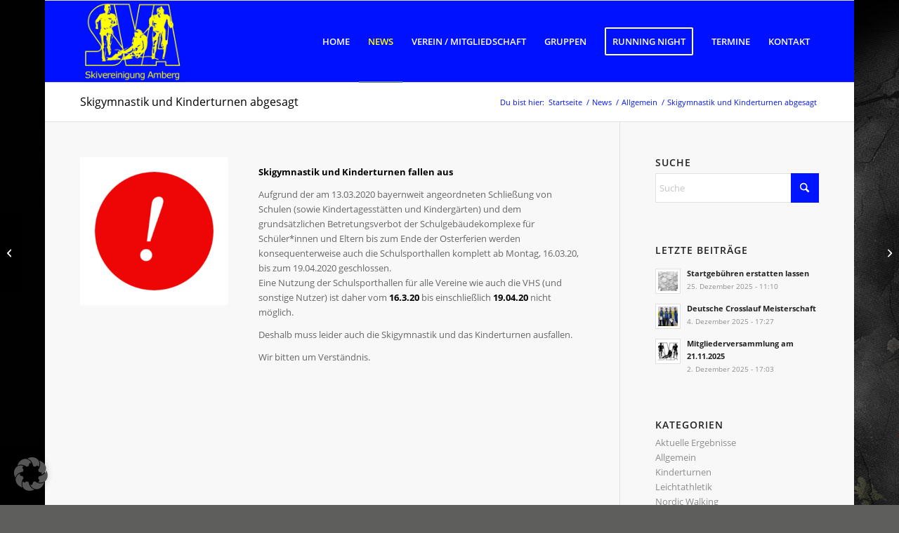

--- FILE ---
content_type: text/html; charset=UTF-8
request_url: https://www.sv-amberg.de/skigymnastik-und-kinderturnen-abgesagt/
body_size: 15197
content:
<!DOCTYPE html>
<html lang="de" class="html_boxed responsive av-preloader-disabled  html_header_top html_logo_left html_main_nav_header html_menu_right html_large html_header_sticky html_header_shrinking_disabled html_mobile_menu_phone html_header_searchicon_disabled html_content_align_center html_header_unstick_top_disabled html_header_stretch_disabled html_av-overlay-side html_av-overlay-side-classic html_av-submenu-noclone html_entry_id_2896 av-cookies-no-cookie-consent av-no-preview av-default-lightbox html_text_menu_active av-mobile-menu-switch-default">
<head>
<meta charset="UTF-8" />


<!-- mobile setting -->
<meta name="viewport" content="width=device-width, initial-scale=1">

<!-- Scripts/CSS and wp_head hook -->
<meta name='robots' content='index, follow, max-image-preview:large, max-snippet:-1, max-video-preview:-1' />
	<style>img:is([sizes="auto" i], [sizes^="auto," i]) { contain-intrinsic-size: 3000px 1500px }</style>
	
	<!-- This site is optimized with the Yoast SEO plugin v26.7 - https://yoast.com/wordpress/plugins/seo/ -->
	<title>Skigymnastik und Kinderturnen abgesagt - Skivereinigung Amberg e.V.</title>
	<meta name="description" content="Aufgrund der am 13.03.2020 bayernweit angeordneten Schließung von Schulen und dem grundsätzlichen Betretungsverbot der Schulgebäudekomplexe für Schüler*innen und Eltern bis zum Ende der Osterferien werden konsequenterweise auch die Schulsporthallen komplett ab Montag, 16.03.20, bis zum 19.04.2020 geschlossen." />
	<link rel="canonical" href="https://www.sv-amberg.de/skigymnastik-und-kinderturnen-abgesagt/" />
	<meta property="og:locale" content="de_DE" />
	<meta property="og:type" content="article" />
	<meta property="og:title" content="Skigymnastik und Kinderturnen abgesagt - Skivereinigung Amberg e.V." />
	<meta property="og:description" content="Aufgrund der am 13.03.2020 bayernweit angeordneten Schließung von Schulen und dem grundsätzlichen Betretungsverbot der Schulgebäudekomplexe für Schüler*innen und Eltern bis zum Ende der Osterferien werden konsequenterweise auch die Schulsporthallen komplett ab Montag, 16.03.20, bis zum 19.04.2020 geschlossen." />
	<meta property="og:url" content="https://www.sv-amberg.de/skigymnastik-und-kinderturnen-abgesagt/" />
	<meta property="og:site_name" content="Skivereinigung Amberg e.V." />
	<meta property="article:publisher" content="https://www.facebook.com/Skivereinigung-Amberg-122938214423974/" />
	<meta property="article:published_time" content="2020-03-13T18:26:32+00:00" />
	<meta property="article:modified_time" content="2020-07-26T07:21:21+00:00" />
	<meta property="og:image" content="https://www.sv-amberg.de/wp-content/uploads/Achtung.jpg" />
	<meta property="og:image:width" content="500" />
	<meta property="og:image:height" content="500" />
	<meta property="og:image:type" content="image/jpeg" />
	<meta name="author" content="Dieter Schneider" />
	<meta name="twitter:card" content="summary_large_image" />
	<meta name="twitter:label1" content="Verfasst von" />
	<meta name="twitter:data1" content="Dieter Schneider" />
	<meta name="twitter:label2" content="Geschätzte Lesezeit" />
	<meta name="twitter:data2" content="2 Minuten" />
	<script type="application/ld+json" class="yoast-schema-graph">{"@context":"https://schema.org","@graph":[{"@type":"Article","@id":"https://www.sv-amberg.de/skigymnastik-und-kinderturnen-abgesagt/#article","isPartOf":{"@id":"https://www.sv-amberg.de/skigymnastik-und-kinderturnen-abgesagt/"},"author":{"name":"Dieter Schneider","@id":"https://www.sv-amberg.de/#/schema/person/22314a8ea9b173abc1ba7d745d447da8"},"headline":"Skigymnastik und Kinderturnen abgesagt","datePublished":"2020-03-13T18:26:32+00:00","dateModified":"2020-07-26T07:21:21+00:00","mainEntityOfPage":{"@id":"https://www.sv-amberg.de/skigymnastik-und-kinderturnen-abgesagt/"},"wordCount":340,"publisher":{"@id":"https://www.sv-amberg.de/#organization"},"image":{"@id":"https://www.sv-amberg.de/skigymnastik-und-kinderturnen-abgesagt/#primaryimage"},"thumbnailUrl":"https://www.sv-amberg.de/wp-content/uploads/Achtung.jpg","keywords":["Kinderturnen","Skigymnastik"],"inLanguage":"de"},{"@type":"WebPage","@id":"https://www.sv-amberg.de/skigymnastik-und-kinderturnen-abgesagt/","url":"https://www.sv-amberg.de/skigymnastik-und-kinderturnen-abgesagt/","name":"Skigymnastik und Kinderturnen abgesagt - Skivereinigung Amberg e.V.","isPartOf":{"@id":"https://www.sv-amberg.de/#website"},"primaryImageOfPage":{"@id":"https://www.sv-amberg.de/skigymnastik-und-kinderturnen-abgesagt/#primaryimage"},"image":{"@id":"https://www.sv-amberg.de/skigymnastik-und-kinderturnen-abgesagt/#primaryimage"},"thumbnailUrl":"https://www.sv-amberg.de/wp-content/uploads/Achtung.jpg","datePublished":"2020-03-13T18:26:32+00:00","dateModified":"2020-07-26T07:21:21+00:00","description":"Aufgrund der am 13.03.2020 bayernweit angeordneten Schließung von Schulen und dem grundsätzlichen Betretungsverbot der Schulgebäudekomplexe für Schüler*innen und Eltern bis zum Ende der Osterferien werden konsequenterweise auch die Schulsporthallen komplett ab Montag, 16.03.20, bis zum 19.04.2020 geschlossen.","breadcrumb":{"@id":"https://www.sv-amberg.de/skigymnastik-und-kinderturnen-abgesagt/#breadcrumb"},"inLanguage":"de","potentialAction":[{"@type":"ReadAction","target":["https://www.sv-amberg.de/skigymnastik-und-kinderturnen-abgesagt/"]}]},{"@type":"ImageObject","inLanguage":"de","@id":"https://www.sv-amberg.de/skigymnastik-und-kinderturnen-abgesagt/#primaryimage","url":"https://www.sv-amberg.de/wp-content/uploads/Achtung.jpg","contentUrl":"https://www.sv-amberg.de/wp-content/uploads/Achtung.jpg","width":500,"height":500,"caption":"Achtung"},{"@type":"BreadcrumbList","@id":"https://www.sv-amberg.de/skigymnastik-und-kinderturnen-abgesagt/#breadcrumb","itemListElement":[{"@type":"ListItem","position":1,"name":"Startseite","item":"https://www.sv-amberg.de/home/"},{"@type":"ListItem","position":2,"name":"Skigymnastik und Kinderturnen abgesagt"}]},{"@type":"WebSite","@id":"https://www.sv-amberg.de/#website","url":"https://www.sv-amberg.de/","name":"Skivereinigung Amberg e.V.","description":"","publisher":{"@id":"https://www.sv-amberg.de/#organization"},"potentialAction":[{"@type":"SearchAction","target":{"@type":"EntryPoint","urlTemplate":"https://www.sv-amberg.de/?s={search_term_string}"},"query-input":{"@type":"PropertyValueSpecification","valueRequired":true,"valueName":"search_term_string"}}],"inLanguage":"de"},{"@type":"Organization","@id":"https://www.sv-amberg.de/#organization","name":"Skivereinigung Amberg e.V.","url":"https://www.sv-amberg.de/","logo":{"@type":"ImageObject","inLanguage":"de","@id":"https://www.sv-amberg.de/#/schema/logo/image/","url":"https://www.sv-amberg.de/wp-content/uploads/logo-bunt.jpg","contentUrl":"https://www.sv-amberg.de/wp-content/uploads/logo-bunt.jpg","width":672,"height":520,"caption":"Skivereinigung Amberg e.V."},"image":{"@id":"https://www.sv-amberg.de/#/schema/logo/image/"},"sameAs":["https://www.facebook.com/Skivereinigung-Amberg-122938214423974/"]},{"@type":"Person","@id":"https://www.sv-amberg.de/#/schema/person/22314a8ea9b173abc1ba7d745d447da8","name":"Dieter Schneider","url":"https://www.sv-amberg.de/author/dschneider/"}]}</script>
	<!-- / Yoast SEO plugin. -->


<link rel="alternate" type="application/rss+xml" title="Skivereinigung Amberg e.V. &raquo; Feed" href="https://www.sv-amberg.de/feed/" />
<link rel="alternate" type="application/rss+xml" title="Skivereinigung Amberg e.V. &raquo; Kommentar-Feed" href="https://www.sv-amberg.de/comments/feed/" />
<link rel="alternate" type="text/calendar" title="Skivereinigung Amberg e.V. &raquo; iCal Feed" href="https://www.sv-amberg.de/events/?ical=1" />
<link rel="alternate" type="application/rss+xml" title="Skivereinigung Amberg e.V. &raquo; Skigymnastik und Kinderturnen abgesagt-Kommentar-Feed" href="https://www.sv-amberg.de/skigymnastik-und-kinderturnen-abgesagt/feed/" />
<link rel='stylesheet' id='wp-block-library-css' href='https://www.sv-amberg.de/wp-includes/css/dist/block-library/style.min.css?ver=6.8.3' type='text/css' media='all' />
<style id='global-styles-inline-css' type='text/css'>
:root{--wp--preset--aspect-ratio--square: 1;--wp--preset--aspect-ratio--4-3: 4/3;--wp--preset--aspect-ratio--3-4: 3/4;--wp--preset--aspect-ratio--3-2: 3/2;--wp--preset--aspect-ratio--2-3: 2/3;--wp--preset--aspect-ratio--16-9: 16/9;--wp--preset--aspect-ratio--9-16: 9/16;--wp--preset--color--black: #000000;--wp--preset--color--cyan-bluish-gray: #abb8c3;--wp--preset--color--white: #ffffff;--wp--preset--color--pale-pink: #f78da7;--wp--preset--color--vivid-red: #cf2e2e;--wp--preset--color--luminous-vivid-orange: #ff6900;--wp--preset--color--luminous-vivid-amber: #fcb900;--wp--preset--color--light-green-cyan: #7bdcb5;--wp--preset--color--vivid-green-cyan: #00d084;--wp--preset--color--pale-cyan-blue: #8ed1fc;--wp--preset--color--vivid-cyan-blue: #0693e3;--wp--preset--color--vivid-purple: #9b51e0;--wp--preset--color--metallic-red: #b02b2c;--wp--preset--color--maximum-yellow-red: #edae44;--wp--preset--color--yellow-sun: #eeee22;--wp--preset--color--palm-leaf: #83a846;--wp--preset--color--aero: #7bb0e7;--wp--preset--color--old-lavender: #745f7e;--wp--preset--color--steel-teal: #5f8789;--wp--preset--color--raspberry-pink: #d65799;--wp--preset--color--medium-turquoise: #4ecac2;--wp--preset--gradient--vivid-cyan-blue-to-vivid-purple: linear-gradient(135deg,rgba(6,147,227,1) 0%,rgb(155,81,224) 100%);--wp--preset--gradient--light-green-cyan-to-vivid-green-cyan: linear-gradient(135deg,rgb(122,220,180) 0%,rgb(0,208,130) 100%);--wp--preset--gradient--luminous-vivid-amber-to-luminous-vivid-orange: linear-gradient(135deg,rgba(252,185,0,1) 0%,rgba(255,105,0,1) 100%);--wp--preset--gradient--luminous-vivid-orange-to-vivid-red: linear-gradient(135deg,rgba(255,105,0,1) 0%,rgb(207,46,46) 100%);--wp--preset--gradient--very-light-gray-to-cyan-bluish-gray: linear-gradient(135deg,rgb(238,238,238) 0%,rgb(169,184,195) 100%);--wp--preset--gradient--cool-to-warm-spectrum: linear-gradient(135deg,rgb(74,234,220) 0%,rgb(151,120,209) 20%,rgb(207,42,186) 40%,rgb(238,44,130) 60%,rgb(251,105,98) 80%,rgb(254,248,76) 100%);--wp--preset--gradient--blush-light-purple: linear-gradient(135deg,rgb(255,206,236) 0%,rgb(152,150,240) 100%);--wp--preset--gradient--blush-bordeaux: linear-gradient(135deg,rgb(254,205,165) 0%,rgb(254,45,45) 50%,rgb(107,0,62) 100%);--wp--preset--gradient--luminous-dusk: linear-gradient(135deg,rgb(255,203,112) 0%,rgb(199,81,192) 50%,rgb(65,88,208) 100%);--wp--preset--gradient--pale-ocean: linear-gradient(135deg,rgb(255,245,203) 0%,rgb(182,227,212) 50%,rgb(51,167,181) 100%);--wp--preset--gradient--electric-grass: linear-gradient(135deg,rgb(202,248,128) 0%,rgb(113,206,126) 100%);--wp--preset--gradient--midnight: linear-gradient(135deg,rgb(2,3,129) 0%,rgb(40,116,252) 100%);--wp--preset--font-size--small: 1rem;--wp--preset--font-size--medium: 1.125rem;--wp--preset--font-size--large: 1.75rem;--wp--preset--font-size--x-large: clamp(1.75rem, 3vw, 2.25rem);--wp--preset--spacing--20: 0.44rem;--wp--preset--spacing--30: 0.67rem;--wp--preset--spacing--40: 1rem;--wp--preset--spacing--50: 1.5rem;--wp--preset--spacing--60: 2.25rem;--wp--preset--spacing--70: 3.38rem;--wp--preset--spacing--80: 5.06rem;--wp--preset--shadow--natural: 6px 6px 9px rgba(0, 0, 0, 0.2);--wp--preset--shadow--deep: 12px 12px 50px rgba(0, 0, 0, 0.4);--wp--preset--shadow--sharp: 6px 6px 0px rgba(0, 0, 0, 0.2);--wp--preset--shadow--outlined: 6px 6px 0px -3px rgba(255, 255, 255, 1), 6px 6px rgba(0, 0, 0, 1);--wp--preset--shadow--crisp: 6px 6px 0px rgba(0, 0, 0, 1);}:root { --wp--style--global--content-size: 800px;--wp--style--global--wide-size: 1130px; }:where(body) { margin: 0; }.wp-site-blocks > .alignleft { float: left; margin-right: 2em; }.wp-site-blocks > .alignright { float: right; margin-left: 2em; }.wp-site-blocks > .aligncenter { justify-content: center; margin-left: auto; margin-right: auto; }:where(.is-layout-flex){gap: 0.5em;}:where(.is-layout-grid){gap: 0.5em;}.is-layout-flow > .alignleft{float: left;margin-inline-start: 0;margin-inline-end: 2em;}.is-layout-flow > .alignright{float: right;margin-inline-start: 2em;margin-inline-end: 0;}.is-layout-flow > .aligncenter{margin-left: auto !important;margin-right: auto !important;}.is-layout-constrained > .alignleft{float: left;margin-inline-start: 0;margin-inline-end: 2em;}.is-layout-constrained > .alignright{float: right;margin-inline-start: 2em;margin-inline-end: 0;}.is-layout-constrained > .aligncenter{margin-left: auto !important;margin-right: auto !important;}.is-layout-constrained > :where(:not(.alignleft):not(.alignright):not(.alignfull)){max-width: var(--wp--style--global--content-size);margin-left: auto !important;margin-right: auto !important;}.is-layout-constrained > .alignwide{max-width: var(--wp--style--global--wide-size);}body .is-layout-flex{display: flex;}.is-layout-flex{flex-wrap: wrap;align-items: center;}.is-layout-flex > :is(*, div){margin: 0;}body .is-layout-grid{display: grid;}.is-layout-grid > :is(*, div){margin: 0;}body{padding-top: 0px;padding-right: 0px;padding-bottom: 0px;padding-left: 0px;}a:where(:not(.wp-element-button)){text-decoration: underline;}:root :where(.wp-element-button, .wp-block-button__link){background-color: #32373c;border-width: 0;color: #fff;font-family: inherit;font-size: inherit;line-height: inherit;padding: calc(0.667em + 2px) calc(1.333em + 2px);text-decoration: none;}.has-black-color{color: var(--wp--preset--color--black) !important;}.has-cyan-bluish-gray-color{color: var(--wp--preset--color--cyan-bluish-gray) !important;}.has-white-color{color: var(--wp--preset--color--white) !important;}.has-pale-pink-color{color: var(--wp--preset--color--pale-pink) !important;}.has-vivid-red-color{color: var(--wp--preset--color--vivid-red) !important;}.has-luminous-vivid-orange-color{color: var(--wp--preset--color--luminous-vivid-orange) !important;}.has-luminous-vivid-amber-color{color: var(--wp--preset--color--luminous-vivid-amber) !important;}.has-light-green-cyan-color{color: var(--wp--preset--color--light-green-cyan) !important;}.has-vivid-green-cyan-color{color: var(--wp--preset--color--vivid-green-cyan) !important;}.has-pale-cyan-blue-color{color: var(--wp--preset--color--pale-cyan-blue) !important;}.has-vivid-cyan-blue-color{color: var(--wp--preset--color--vivid-cyan-blue) !important;}.has-vivid-purple-color{color: var(--wp--preset--color--vivid-purple) !important;}.has-metallic-red-color{color: var(--wp--preset--color--metallic-red) !important;}.has-maximum-yellow-red-color{color: var(--wp--preset--color--maximum-yellow-red) !important;}.has-yellow-sun-color{color: var(--wp--preset--color--yellow-sun) !important;}.has-palm-leaf-color{color: var(--wp--preset--color--palm-leaf) !important;}.has-aero-color{color: var(--wp--preset--color--aero) !important;}.has-old-lavender-color{color: var(--wp--preset--color--old-lavender) !important;}.has-steel-teal-color{color: var(--wp--preset--color--steel-teal) !important;}.has-raspberry-pink-color{color: var(--wp--preset--color--raspberry-pink) !important;}.has-medium-turquoise-color{color: var(--wp--preset--color--medium-turquoise) !important;}.has-black-background-color{background-color: var(--wp--preset--color--black) !important;}.has-cyan-bluish-gray-background-color{background-color: var(--wp--preset--color--cyan-bluish-gray) !important;}.has-white-background-color{background-color: var(--wp--preset--color--white) !important;}.has-pale-pink-background-color{background-color: var(--wp--preset--color--pale-pink) !important;}.has-vivid-red-background-color{background-color: var(--wp--preset--color--vivid-red) !important;}.has-luminous-vivid-orange-background-color{background-color: var(--wp--preset--color--luminous-vivid-orange) !important;}.has-luminous-vivid-amber-background-color{background-color: var(--wp--preset--color--luminous-vivid-amber) !important;}.has-light-green-cyan-background-color{background-color: var(--wp--preset--color--light-green-cyan) !important;}.has-vivid-green-cyan-background-color{background-color: var(--wp--preset--color--vivid-green-cyan) !important;}.has-pale-cyan-blue-background-color{background-color: var(--wp--preset--color--pale-cyan-blue) !important;}.has-vivid-cyan-blue-background-color{background-color: var(--wp--preset--color--vivid-cyan-blue) !important;}.has-vivid-purple-background-color{background-color: var(--wp--preset--color--vivid-purple) !important;}.has-metallic-red-background-color{background-color: var(--wp--preset--color--metallic-red) !important;}.has-maximum-yellow-red-background-color{background-color: var(--wp--preset--color--maximum-yellow-red) !important;}.has-yellow-sun-background-color{background-color: var(--wp--preset--color--yellow-sun) !important;}.has-palm-leaf-background-color{background-color: var(--wp--preset--color--palm-leaf) !important;}.has-aero-background-color{background-color: var(--wp--preset--color--aero) !important;}.has-old-lavender-background-color{background-color: var(--wp--preset--color--old-lavender) !important;}.has-steel-teal-background-color{background-color: var(--wp--preset--color--steel-teal) !important;}.has-raspberry-pink-background-color{background-color: var(--wp--preset--color--raspberry-pink) !important;}.has-medium-turquoise-background-color{background-color: var(--wp--preset--color--medium-turquoise) !important;}.has-black-border-color{border-color: var(--wp--preset--color--black) !important;}.has-cyan-bluish-gray-border-color{border-color: var(--wp--preset--color--cyan-bluish-gray) !important;}.has-white-border-color{border-color: var(--wp--preset--color--white) !important;}.has-pale-pink-border-color{border-color: var(--wp--preset--color--pale-pink) !important;}.has-vivid-red-border-color{border-color: var(--wp--preset--color--vivid-red) !important;}.has-luminous-vivid-orange-border-color{border-color: var(--wp--preset--color--luminous-vivid-orange) !important;}.has-luminous-vivid-amber-border-color{border-color: var(--wp--preset--color--luminous-vivid-amber) !important;}.has-light-green-cyan-border-color{border-color: var(--wp--preset--color--light-green-cyan) !important;}.has-vivid-green-cyan-border-color{border-color: var(--wp--preset--color--vivid-green-cyan) !important;}.has-pale-cyan-blue-border-color{border-color: var(--wp--preset--color--pale-cyan-blue) !important;}.has-vivid-cyan-blue-border-color{border-color: var(--wp--preset--color--vivid-cyan-blue) !important;}.has-vivid-purple-border-color{border-color: var(--wp--preset--color--vivid-purple) !important;}.has-metallic-red-border-color{border-color: var(--wp--preset--color--metallic-red) !important;}.has-maximum-yellow-red-border-color{border-color: var(--wp--preset--color--maximum-yellow-red) !important;}.has-yellow-sun-border-color{border-color: var(--wp--preset--color--yellow-sun) !important;}.has-palm-leaf-border-color{border-color: var(--wp--preset--color--palm-leaf) !important;}.has-aero-border-color{border-color: var(--wp--preset--color--aero) !important;}.has-old-lavender-border-color{border-color: var(--wp--preset--color--old-lavender) !important;}.has-steel-teal-border-color{border-color: var(--wp--preset--color--steel-teal) !important;}.has-raspberry-pink-border-color{border-color: var(--wp--preset--color--raspberry-pink) !important;}.has-medium-turquoise-border-color{border-color: var(--wp--preset--color--medium-turquoise) !important;}.has-vivid-cyan-blue-to-vivid-purple-gradient-background{background: var(--wp--preset--gradient--vivid-cyan-blue-to-vivid-purple) !important;}.has-light-green-cyan-to-vivid-green-cyan-gradient-background{background: var(--wp--preset--gradient--light-green-cyan-to-vivid-green-cyan) !important;}.has-luminous-vivid-amber-to-luminous-vivid-orange-gradient-background{background: var(--wp--preset--gradient--luminous-vivid-amber-to-luminous-vivid-orange) !important;}.has-luminous-vivid-orange-to-vivid-red-gradient-background{background: var(--wp--preset--gradient--luminous-vivid-orange-to-vivid-red) !important;}.has-very-light-gray-to-cyan-bluish-gray-gradient-background{background: var(--wp--preset--gradient--very-light-gray-to-cyan-bluish-gray) !important;}.has-cool-to-warm-spectrum-gradient-background{background: var(--wp--preset--gradient--cool-to-warm-spectrum) !important;}.has-blush-light-purple-gradient-background{background: var(--wp--preset--gradient--blush-light-purple) !important;}.has-blush-bordeaux-gradient-background{background: var(--wp--preset--gradient--blush-bordeaux) !important;}.has-luminous-dusk-gradient-background{background: var(--wp--preset--gradient--luminous-dusk) !important;}.has-pale-ocean-gradient-background{background: var(--wp--preset--gradient--pale-ocean) !important;}.has-electric-grass-gradient-background{background: var(--wp--preset--gradient--electric-grass) !important;}.has-midnight-gradient-background{background: var(--wp--preset--gradient--midnight) !important;}.has-small-font-size{font-size: var(--wp--preset--font-size--small) !important;}.has-medium-font-size{font-size: var(--wp--preset--font-size--medium) !important;}.has-large-font-size{font-size: var(--wp--preset--font-size--large) !important;}.has-x-large-font-size{font-size: var(--wp--preset--font-size--x-large) !important;}
:where(.wp-block-post-template.is-layout-flex){gap: 1.25em;}:where(.wp-block-post-template.is-layout-grid){gap: 1.25em;}
:where(.wp-block-columns.is-layout-flex){gap: 2em;}:where(.wp-block-columns.is-layout-grid){gap: 2em;}
:root :where(.wp-block-pullquote){font-size: 1.5em;line-height: 1.6;}
</style>
<link rel='stylesheet' id='contact-form-7-css' href='https://www.sv-amberg.de/wp-content/plugins/contact-form-7/includes/css/styles.css?ver=6.1.4' type='text/css' media='all' />
<link rel='stylesheet' id='rtec_styles-css' href='https://www.sv-amberg.de/wp-content/plugins/registrations-for-the-events-calendar/css/rtec-styles.css?ver=2.13.8' type='text/css' media='all' />
<link rel='stylesheet' id='tablepress-default-css' href='https://www.sv-amberg.de/wp-content/plugins/tablepress/css/build/default.css?ver=3.2.6' type='text/css' media='all' />
<link rel='stylesheet' id='borlabs-cookie-custom-css' href='https://www.sv-amberg.de/wp-content/cache/borlabs-cookie/1/borlabs-cookie-1-de.css?ver=3.3.23-45' type='text/css' media='all' />
<link rel='stylesheet' id='avia-merged-styles-css' href='https://www.sv-amberg.de/wp-content/uploads/dynamic_avia/avia-merged-styles-f2492f9f9283be3baea7d02ace3d4cdd---69686f7565ff7.css' type='text/css' media='all' />
<link rel='stylesheet' id='avia-single-post-2896-css' href='https://www.sv-amberg.de/wp-content/uploads/dynamic_avia/avia_posts_css/post-2896.css?ver=ver-1768462836' type='text/css' media='all' />
<script type="text/javascript" src="https://www.sv-amberg.de/wp-includes/js/jquery/jquery.min.js?ver=3.7.1" id="jquery-core-js"></script>
<script type="text/javascript" src="https://www.sv-amberg.de/wp-includes/js/jquery/jquery-migrate.min.js?ver=3.4.1" id="jquery-migrate-js"></script>
<script data-no-optimize="1" data-no-minify="1" data-cfasync="false" type="text/javascript" src="https://www.sv-amberg.de/wp-content/cache/borlabs-cookie/1/borlabs-cookie-config-de.json.js?ver=3.3.23-61" id="borlabs-cookie-config-js"></script>
<script type="text/javascript" src="https://www.sv-amberg.de/wp-content/uploads/dynamic_avia/avia-head-scripts-df7886ac2fb9574a410d05285be45af0---69686f75752cc.js" id="avia-head-scripts-js"></script>
<link rel="https://api.w.org/" href="https://www.sv-amberg.de/wp-json/" /><link rel="alternate" title="JSON" type="application/json" href="https://www.sv-amberg.de/wp-json/wp/v2/posts/2896" /><link rel="EditURI" type="application/rsd+xml" title="RSD" href="https://www.sv-amberg.de/xmlrpc.php?rsd" />
<meta name="generator" content="WordPress 6.8.3" />
<link rel='shortlink' href='https://www.sv-amberg.de/?p=2896' />
<link rel="alternate" title="oEmbed (JSON)" type="application/json+oembed" href="https://www.sv-amberg.de/wp-json/oembed/1.0/embed?url=https%3A%2F%2Fwww.sv-amberg.de%2Fskigymnastik-und-kinderturnen-abgesagt%2F" />
<link rel="alternate" title="oEmbed (XML)" type="text/xml+oembed" href="https://www.sv-amberg.de/wp-json/oembed/1.0/embed?url=https%3A%2F%2Fwww.sv-amberg.de%2Fskigymnastik-und-kinderturnen-abgesagt%2F&#038;format=xml" />
<meta name="tec-api-version" content="v1"><meta name="tec-api-origin" content="https://www.sv-amberg.de"><link rel="alternate" href="https://www.sv-amberg.de/wp-json/tribe/events/v1/" />

<!--[if lt IE 9]><script src="https://www.sv-amberg.de/wp-content/themes/enfold/js/html5shiv.js"></script><![endif]--><link rel="profile" href="https://gmpg.org/xfn/11" />
<link rel="alternate" type="application/rss+xml" title="Skivereinigung Amberg e.V. RSS2 Feed" href="https://www.sv-amberg.de/feed/" />
<link rel="pingback" href="https://www.sv-amberg.de/xmlrpc.php" />

<!-- To speed up the rendering and to display the site as fast as possible to the user we include some styles and scripts for above the fold content inline -->
<script type="text/javascript">'use strict';var avia_is_mobile=!1;if(/Android|webOS|iPhone|iPad|iPod|BlackBerry|IEMobile|Opera Mini/i.test(navigator.userAgent)&&'ontouchstart' in document.documentElement){avia_is_mobile=!0;document.documentElement.className+=' avia_mobile '}
else{document.documentElement.className+=' avia_desktop '};document.documentElement.className+=' js_active ';(function(){var e=['-webkit-','-moz-','-ms-',''],n='',o=!1,a=!1;for(var t in e){if(e[t]+'transform' in document.documentElement.style){o=!0;n=e[t]+'transform'};if(e[t]+'perspective' in document.documentElement.style){a=!0}};if(o){document.documentElement.className+=' avia_transform '};if(a){document.documentElement.className+=' avia_transform3d '};if(typeof document.getElementsByClassName=='function'&&typeof document.documentElement.getBoundingClientRect=='function'&&avia_is_mobile==!1){if(n&&window.innerHeight>0){setTimeout(function(){var e=0,o={},a=0,t=document.getElementsByClassName('av-parallax'),i=window.pageYOffset||document.documentElement.scrollTop;for(e=0;e<t.length;e++){t[e].style.top='0px';o=t[e].getBoundingClientRect();a=Math.ceil((window.innerHeight+i-o.top)*0.3);t[e].style[n]='translate(0px, '+a+'px)';t[e].style.top='auto';t[e].className+=' enabled-parallax '}},50)}}})();</script><style type="text/css">
		@font-face {font-family: 'entypo-fontello-enfold'; font-weight: normal; font-style: normal; font-display: auto;
		src: url('https://www.sv-amberg.de/wp-content/themes/enfold/config-templatebuilder/avia-template-builder/assets/fonts/entypo-fontello-enfold/entypo-fontello-enfold.woff2') format('woff2'),
		url('https://www.sv-amberg.de/wp-content/themes/enfold/config-templatebuilder/avia-template-builder/assets/fonts/entypo-fontello-enfold/entypo-fontello-enfold.woff') format('woff'),
		url('https://www.sv-amberg.de/wp-content/themes/enfold/config-templatebuilder/avia-template-builder/assets/fonts/entypo-fontello-enfold/entypo-fontello-enfold.ttf') format('truetype'),
		url('https://www.sv-amberg.de/wp-content/themes/enfold/config-templatebuilder/avia-template-builder/assets/fonts/entypo-fontello-enfold/entypo-fontello-enfold.svg#entypo-fontello-enfold') format('svg'),
		url('https://www.sv-amberg.de/wp-content/themes/enfold/config-templatebuilder/avia-template-builder/assets/fonts/entypo-fontello-enfold/entypo-fontello-enfold.eot'),
		url('https://www.sv-amberg.de/wp-content/themes/enfold/config-templatebuilder/avia-template-builder/assets/fonts/entypo-fontello-enfold/entypo-fontello-enfold.eot?#iefix') format('embedded-opentype');
		}

		#top .avia-font-entypo-fontello-enfold, body .avia-font-entypo-fontello-enfold, html body [data-av_iconfont='entypo-fontello-enfold']:before{ font-family: 'entypo-fontello-enfold'; }
		
		@font-face {font-family: 'entypo-fontello'; font-weight: normal; font-style: normal; font-display: auto;
		src: url('https://www.sv-amberg.de/wp-content/themes/enfold/config-templatebuilder/avia-template-builder/assets/fonts/entypo-fontello/entypo-fontello.woff2') format('woff2'),
		url('https://www.sv-amberg.de/wp-content/themes/enfold/config-templatebuilder/avia-template-builder/assets/fonts/entypo-fontello/entypo-fontello.woff') format('woff'),
		url('https://www.sv-amberg.de/wp-content/themes/enfold/config-templatebuilder/avia-template-builder/assets/fonts/entypo-fontello/entypo-fontello.ttf') format('truetype'),
		url('https://www.sv-amberg.de/wp-content/themes/enfold/config-templatebuilder/avia-template-builder/assets/fonts/entypo-fontello/entypo-fontello.svg#entypo-fontello') format('svg'),
		url('https://www.sv-amberg.de/wp-content/themes/enfold/config-templatebuilder/avia-template-builder/assets/fonts/entypo-fontello/entypo-fontello.eot'),
		url('https://www.sv-amberg.de/wp-content/themes/enfold/config-templatebuilder/avia-template-builder/assets/fonts/entypo-fontello/entypo-fontello.eot?#iefix') format('embedded-opentype');
		}

		#top .avia-font-entypo-fontello, body .avia-font-entypo-fontello, html body [data-av_iconfont='entypo-fontello']:before{ font-family: 'entypo-fontello'; }
		</style>

<!--
Debugging Info for Theme support: 

Theme: Enfold
Version: 7.1.3
Installed: enfold
AviaFramework Version: 5.6
AviaBuilder Version: 6.0
aviaElementManager Version: 1.0.1
- - - - - - - - - - -
ChildTheme: Enfold Child
ChildTheme Version: 1.0
ChildTheme Installed: enfold

- - - - - - - - - - -
ML:256-PU:130-PLA:10
WP:6.8.3
Compress: CSS:all theme files - JS:all theme files
Updates: enabled - token has changed and not verified
PLAu:9
-->
</head>

<body id="top" class="wp-singular post-template-default single single-post postid-2896 single-format-standard wp-theme-enfold wp-child-theme-enfold-child boxed rtl_columns av-curtain-numeric open-sans-custom open-sans tribe-no-js post-type-post category-allgemein post_tag-kinderturnen post_tag-skigymnastik avia-responsive-images-support" itemscope="itemscope" itemtype="https://schema.org/WebPage" >

	
	<div id='wrap_all'>

	
<header id='header' class='all_colors header_color dark_bg_color  av_header_top av_logo_left av_main_nav_header av_menu_right av_large av_header_sticky av_header_shrinking_disabled av_header_stretch_disabled av_mobile_menu_phone av_header_searchicon_disabled av_header_unstick_top_disabled av_bottom_nav_disabled  av_header_border_disabled'  data-av_shrink_factor='50' role="banner" itemscope="itemscope" itemtype="https://schema.org/WPHeader" >

		<div  id='header_main' class='container_wrap container_wrap_logo'>

        <div class='container av-logo-container'><div class='inner-container'><span class='logo avia-standard-logo'><a href='https://www.sv-amberg.de/' class='' aria-label='Logo SVA' title='Logo SVA'><img src="https://www.sv-amberg.de/wp-content/uploads/logo-bunt.jpg" srcset="https://www.sv-amberg.de/wp-content/uploads/logo-bunt.jpg 672w, https://www.sv-amberg.de/wp-content/uploads/logo-bunt-300x232.jpg 300w, https://www.sv-amberg.de/wp-content/uploads/logo-bunt-450x348.jpg 450w" sizes="(max-width: 672px) 100vw, 672px" height="100" width="300" alt='Skivereinigung Amberg e.V.' title='Logo SVA' /></a></span><nav class='main_menu' data-selectname='Wähle eine Seite'  role="navigation" itemscope="itemscope" itemtype="https://schema.org/SiteNavigationElement" ><div class="avia-menu av-main-nav-wrap"><ul role="menu" class="menu av-main-nav" id="avia-menu"><li role="menuitem" id="menu-item-17" class="menu-item menu-item-type-post_type menu-item-object-page menu-item-home menu-item-top-level menu-item-top-level-1"><a href="https://www.sv-amberg.de/" itemprop="url" tabindex="0"><span class="avia-bullet"></span><span class="avia-menu-text">HOME</span><span class="avia-menu-fx"><span class="avia-arrow-wrap"><span class="avia-arrow"></span></span></span></a></li>
<li role="menuitem" id="menu-item-880" class="menu-item menu-item-type-post_type menu-item-object-page menu-item-top-level menu-item-top-level-2 current-menu-item"><a href="https://www.sv-amberg.de/news/" itemprop="url" tabindex="0"><span class="avia-bullet"></span><span class="avia-menu-text">NEWS</span><span class="avia-menu-fx"><span class="avia-arrow-wrap"><span class="avia-arrow"></span></span></span></a></li>
<li role="menuitem" id="menu-item-107" class="menu-item menu-item-type-post_type menu-item-object-page menu-item-has-children menu-item-top-level menu-item-top-level-3"><a href="https://www.sv-amberg.de/verein/" itemprop="url" tabindex="0"><span class="avia-bullet"></span><span class="avia-menu-text">VEREIN / MITGLIEDSCHAFT</span><span class="avia-menu-fx"><span class="avia-arrow-wrap"><span class="avia-arrow"></span></span></span></a>


<ul class="sub-menu">
	<li role="menuitem" id="menu-item-110" class="menu-item menu-item-type-post_type menu-item-object-page"><a href="https://www.sv-amberg.de/verein/vorstand-funktionaere/" itemprop="url" tabindex="0"><span class="avia-bullet"></span><span class="avia-menu-text">Vorstand / Funktionäre</span></a></li>
	<li role="menuitem" id="menu-item-114" class="menu-item menu-item-type-post_type menu-item-object-page"><a href="https://www.sv-amberg.de/verein/bildergalerien/" itemprop="url" tabindex="0"><span class="avia-bullet"></span><span class="avia-menu-text">Bildergalerien</span></a></li>
	<li role="menuitem" id="menu-item-1717" class="menu-item menu-item-type-post_type menu-item-object-page"><a href="https://www.sv-amberg.de/verein/chronik/" itemprop="url" tabindex="0"><span class="avia-bullet"></span><span class="avia-menu-text">Chronik</span></a></li>
</ul>
</li>
<li role="menuitem" id="menu-item-1493" class="menu-item menu-item-type-post_type menu-item-object-page menu-item-has-children menu-item-top-level menu-item-top-level-4"><a href="https://www.sv-amberg.de/gruppen/" itemprop="url" tabindex="0"><span class="avia-bullet"></span><span class="avia-menu-text">GRUPPEN</span><span class="avia-menu-fx"><span class="avia-arrow-wrap"><span class="avia-arrow"></span></span></span></a>


<ul class="sub-menu">
	<li role="menuitem" id="menu-item-1466" class="menu-item menu-item-type-post_type menu-item-object-portfolio menu-item-has-children"><a href="https://www.sv-amberg.de/portfolio-item/leichtathletik-laufen/" itemprop="url" tabindex="0"><span class="avia-bullet"></span><span class="avia-menu-text">Leichtathletik (Laufen)</span></a>
	<ul class="sub-menu">
		<li role="menuitem" id="menu-item-2033" class="menu-item menu-item-type-post_type menu-item-object-page"><a href="https://www.sv-amberg.de/gruppen/hall-of-fame/" itemprop="url" tabindex="0"><span class="avia-bullet"></span><span class="avia-menu-text">Hall of Fame</span></a></li>
		<li role="menuitem" id="menu-item-2068" class="menu-item menu-item-type-post_type menu-item-object-page"><a href="https://www.sv-amberg.de/gruppen/aktuelle-ergebnisse/" itemprop="url" tabindex="0"><span class="avia-bullet"></span><span class="avia-menu-text">Aktuelle Ergebnisse</span></a></li>
	</ul>
</li>
	<li role="menuitem" id="menu-item-1490" class="menu-item menu-item-type-post_type menu-item-object-portfolio menu-item-has-children"><a href="https://www.sv-amberg.de/portfolio-item/skigymnastik/" itemprop="url" tabindex="0"><span class="avia-bullet"></span><span class="avia-menu-text">Ski / Skigymnastik</span></a>
	<ul class="sub-menu">
		<li role="menuitem" id="menu-item-2734" class="menu-item menu-item-type-post_type menu-item-object-page"><a href="https://www.sv-amberg.de/gruppen/ergebnisse-vereinsmeisterschaften/" itemprop="url" tabindex="0"><span class="avia-bullet"></span><span class="avia-menu-text">Ergebnisse Vereinsmeisterschaften</span></a></li>
	</ul>
</li>
	<li role="menuitem" id="menu-item-1629" class="menu-item menu-item-type-post_type menu-item-object-portfolio"><a href="https://www.sv-amberg.de/portfolio-item/radsport/" itemprop="url" tabindex="0"><span class="avia-bullet"></span><span class="avia-menu-text">Radsport</span></a></li>
	<li role="menuitem" id="menu-item-1506" class="menu-item menu-item-type-post_type menu-item-object-portfolio"><a href="https://www.sv-amberg.de/portfolio-item/nordic-walking/" itemprop="url" tabindex="0"><span class="avia-bullet"></span><span class="avia-menu-text">Nordic Walking</span></a></li>
	<li role="menuitem" id="menu-item-1628" class="menu-item menu-item-type-post_type menu-item-object-portfolio"><a href="https://www.sv-amberg.de/portfolio-item/wandern/" itemprop="url" tabindex="0"><span class="avia-bullet"></span><span class="avia-menu-text">Wandern</span></a></li>
	<li role="menuitem" id="menu-item-1512" class="menu-item menu-item-type-post_type menu-item-object-portfolio"><a href="https://www.sv-amberg.de/portfolio-item/kinderturnen/" itemprop="url" tabindex="0"><span class="avia-bullet"></span><span class="avia-menu-text">Kinderturnen</span></a></li>
</ul>
</li>
<li role="menuitem" id="menu-item-875" class="menu-item menu-item-type-post_type menu-item-object-page menu-item-has-children av-menu-button av-menu-button-bordered menu-item-top-level menu-item-top-level-5"><a href="https://www.sv-amberg.de/running-night/" itemprop="url" tabindex="0"><span class="avia-bullet"></span><span class="avia-menu-text">RUNNING NIGHT</span><span class="avia-menu-fx"><span class="avia-arrow-wrap"><span class="avia-arrow"></span></span></span></a>


<ul class="sub-menu">
	<li role="menuitem" id="menu-item-2293" class="menu-item menu-item-type-post_type menu-item-object-page"><a href="https://www.sv-amberg.de/running-night/ergebnislisten/" itemprop="url" tabindex="0"><span class="avia-bullet"></span><span class="avia-menu-text">Ergebnislisten</span></a></li>
	<li role="menuitem" id="menu-item-991" class="menu-item menu-item-type-post_type menu-item-object-page"><a href="https://www.sv-amberg.de/running-night/impressionen/" itemprop="url" tabindex="0"><span class="avia-bullet"></span><span class="avia-menu-text">Impressionen</span></a></li>
</ul>
</li>
<li role="menuitem" id="menu-item-1557" class="menu-item menu-item-type-custom menu-item-object-custom menu-item-top-level menu-item-top-level-6"><a href="https://www.sv-amberg.de/events/" itemprop="url" tabindex="0"><span class="avia-bullet"></span><span class="avia-menu-text">TERMINE</span><span class="avia-menu-fx"><span class="avia-arrow-wrap"><span class="avia-arrow"></span></span></span></a></li>
<li role="menuitem" id="menu-item-1618" class="menu-item menu-item-type-post_type menu-item-object-page menu-item-top-level menu-item-top-level-7"><a href="https://www.sv-amberg.de/kontakt/" itemprop="url" tabindex="0"><span class="avia-bullet"></span><span class="avia-menu-text">KONTAKT</span><span class="avia-menu-fx"><span class="avia-arrow-wrap"><span class="avia-arrow"></span></span></span></a></li>
<li class="av-burger-menu-main menu-item-avia-special " role="menuitem">
	        			<a href="#" aria-label="Menü" aria-hidden="false">
							<span class="av-hamburger av-hamburger--spin av-js-hamburger">
								<span class="av-hamburger-box">
						          <span class="av-hamburger-inner"></span>
						          <strong>Menü</strong>
								</span>
							</span>
							<span class="avia_hidden_link_text">Menü</span>
						</a>
	        		   </li></ul></div></nav></div> </div> 
		<!-- end container_wrap-->
		</div>
<div class="header_bg"></div>
<!-- end header -->
</header>

	<div id='main' class='all_colors' data-scroll-offset='116'>

	<div class='stretch_full container_wrap alternate_color light_bg_color title_container'><div class='container'><h1 class='main-title entry-title '><a href='https://www.sv-amberg.de/skigymnastik-und-kinderturnen-abgesagt/' rel='bookmark' title='Permanenter Link zu: Skigymnastik und Kinderturnen abgesagt'  itemprop="headline" >Skigymnastik und Kinderturnen abgesagt</a></h1><div class="breadcrumb breadcrumbs avia-breadcrumbs"><div class="breadcrumb-trail" ><span class="trail-before"><span class="breadcrumb-title">Du bist hier:</span></span> <span  itemscope="itemscope" itemtype="https://schema.org/BreadcrumbList" ><span  itemscope="itemscope" itemtype="https://schema.org/ListItem" itemprop="itemListElement" ><a itemprop="url" href="https://www.sv-amberg.de" title="Skivereinigung Amberg e.V." rel="home" class="trail-begin"><span itemprop="name">Startseite</span></a><span itemprop="position" class="hidden">1</span></span></span> <span class="sep">/</span> <span  itemscope="itemscope" itemtype="https://schema.org/BreadcrumbList" ><span  itemscope="itemscope" itemtype="https://schema.org/ListItem" itemprop="itemListElement" ><a itemprop="url" href="https://www.sv-amberg.de/news/" title="News"><span itemprop="name">News</span></a><span itemprop="position" class="hidden">2</span></span></span> <span class="sep">/</span> <span  itemscope="itemscope" itemtype="https://schema.org/BreadcrumbList" ><span  itemscope="itemscope" itemtype="https://schema.org/ListItem" itemprop="itemListElement" ><a itemprop="url" href="https://www.sv-amberg.de/category/allgemein/"><span itemprop="name">Allgemein</span></a><span itemprop="position" class="hidden">3</span></span></span> <span class="sep">/</span> <span class="trail-end">Skigymnastik und Kinderturnen abgesagt</span></div></div></div></div><div   class='main_color container_wrap_first container_wrap sidebar_right'  ><div class='container av-section-cont-open' ><main  role="main" itemscope="itemscope" itemtype="https://schema.org/Blog"  class='template-page content  av-content-small alpha units'><div class='post-entry post-entry-type-page post-entry-2896'><div class='entry-content-wrapper clearfix'><div  class='flex_column av-3qasu2-1e4bf3d70bfeba2bf6508d4ceb2ad959 av_one_third  avia-builder-el-0  el_before_av_two_third  avia-builder-el-first  first flex_column_div av-zero-column-padding  '     ><div  class='avia-image-container av-k4vq9ays-1b39ac6d2b43a688877ad3551f668710 av-styling- avia-align-center  avia-builder-el-1  avia-builder-el-no-sibling '   itemprop="image" itemscope="itemscope" itemtype="https://schema.org/ImageObject" ><div class="avia-image-container-inner"><div class="avia-image-overlay-wrap"><img decoding="async" fetchpriority="high" class='wp-image-2890 avia-img-lazy-loading-not-2890 avia_image ' src="https://www.sv-amberg.de/wp-content/uploads/Achtung-300x300.jpg" alt='Achtung' title='Achtung'  height="300" width="300"  itemprop="thumbnailUrl" srcset="https://www.sv-amberg.de/wp-content/uploads/Achtung-300x300.jpg 300w, https://www.sv-amberg.de/wp-content/uploads/Achtung-80x80.jpg 80w, https://www.sv-amberg.de/wp-content/uploads/Achtung-36x36.jpg 36w, https://www.sv-amberg.de/wp-content/uploads/Achtung-180x180.jpg 180w, https://www.sv-amberg.de/wp-content/uploads/Achtung.jpg 500w" sizes="(max-width: 300px) 100vw, 300px" /></div></div></div></div><div  class='flex_column av-33a6l6-91db200863d609dec1645503432dde88 av_two_third  avia-builder-el-2  el_after_av_one_third  avia-builder-el-last  flex_column_div av-zero-column-padding  '     ><section  class='av_textblock_section av-k4vpwbm7-046b3016cfe408ddea062891a4628cbe '   itemscope="itemscope" itemtype="https://schema.org/BlogPosting" itemprop="blogPost" ><div class='avia_textblock'  itemprop="text" ><p><strong><span style="color: #000000;">Skigymnastik und Kinderturnen fallen aus</span></strong></p>
<p>Aufgrund der am 13.03.2020 bayernweit angeordneten Schließung von Schulen (sowie Kindertagesstätten und Kindergärten) und dem grundsätzlichen Betretungsverbot der Schulgebäudekomplexe für Schüler*innen und Eltern bis zum Ende der Osterferien werden konsequenterweise auch die Schulsporthallen komplett ab Montag, 16.03.20, bis zum 19.04.2020 geschlossen.<br />
Eine Nutzung der Schulsporthallen für alle Vereine wie auch die VHS (und sonstige Nutzer) ist daher vom <strong><span style="color: #000000;">16.3.20</span></strong> bis einschließlich <strong><span style="color: #000000;">19.04.20</span></strong> nicht möglich.</p>
<p>Deshalb muss leider auch die Skigymnastik und das Kinderturnen ausfallen.</p>
<p>Wir bitten um Verständnis.</p>
</div></section></div></p>
</div></div></main><!-- close content main element --> <!-- section close by builder template --><aside class='sidebar sidebar_right   alpha units' aria-label="Sidebar"  role="complementary" itemscope="itemscope" itemtype="https://schema.org/WPSideBar" ><div class="inner_sidebar extralight-border"><section id="search-4" class="widget clearfix widget_search"><h3 class="widgettitle">Suche</h3>
<search>
	<form action="https://www.sv-amberg.de/" id="searchform" method="get" class="av_disable_ajax_search">
		<div>
<span class='av_searchform_search avia-svg-icon avia-font-svg_entypo-fontello' data-av_svg_icon='search' data-av_iconset='svg_entypo-fontello'><svg version="1.1" xmlns="http://www.w3.org/2000/svg" width="25" height="32" viewBox="0 0 25 32" preserveAspectRatio="xMidYMid meet" aria-labelledby='av-svg-title-1' aria-describedby='av-svg-desc-1' role="graphics-symbol" aria-hidden="true">
<title id='av-svg-title-1'>Search</title>
<desc id='av-svg-desc-1'>Search</desc>
<path d="M24.704 24.704q0.96 1.088 0.192 1.984l-1.472 1.472q-1.152 1.024-2.176 0l-6.080-6.080q-2.368 1.344-4.992 1.344-4.096 0-7.136-3.040t-3.040-7.136 2.88-7.008 6.976-2.912 7.168 3.040 3.072 7.136q0 2.816-1.472 5.184zM3.008 13.248q0 2.816 2.176 4.992t4.992 2.176 4.832-2.016 2.016-4.896q0-2.816-2.176-4.96t-4.992-2.144-4.832 2.016-2.016 4.832z"></path>
</svg></span>			<input type="submit" value="" id="searchsubmit" class="button" title="Click to start search" />
			<input type="search" id="s" name="s" value="" aria-label='Suche' placeholder='Suche' required />
		</div>
	</form>
</search>
<span class="seperator extralight-border"></span></section><section id="newsbox-2" class="widget clearfix avia-widget-container newsbox"><h3 class="widgettitle">Letzte Beiträge</h3><ul class="news-wrap image_size_widget"><li class="news-content post-format-standard"><div class="news-link"><a class='news-thumb ' title="Read: Startgebühren erstatten lassen" href="https://www.sv-amberg.de/startgebuehrenerstattung-2025/"><img loading="lazy" width="36" height="36" src="https://www.sv-amberg.de/wp-content/uploads/Muenzen-36x36.jpg" class="wp-image-3362 avia-img-lazy-loading-3362 attachment-widget size-widget wp-post-image" alt="Münzen" decoding="async" srcset="https://www.sv-amberg.de/wp-content/uploads/Muenzen-36x36.jpg 36w, https://www.sv-amberg.de/wp-content/uploads/Muenzen-e1602407997907-80x80.jpg 80w, https://www.sv-amberg.de/wp-content/uploads/Muenzen-180x180.jpg 180w" sizes="(max-width: 36px) 100vw, 36px" /></a><div class="news-headline"><a class='news-title' title="Read: Startgebühren erstatten lassen" href="https://www.sv-amberg.de/startgebuehrenerstattung-2025/">Startgebühren erstatten lassen</a><span class="news-time">25. Dezember 2025 - 11:10</span></div></div></li><li class="news-content post-format-standard"><div class="news-link"><a class='news-thumb ' title="Read: Deutsche Crosslauf Meisterschaft" href="https://www.sv-amberg.de/deutsche-meisterschaft-im-crosslauf-2025/"><img loading="lazy" width="36" height="36" src="https://www.sv-amberg.de/wp-content/uploads/PSBS8569-36x36.jpg" class="wp-image-5837 avia-img-lazy-loading-5837 attachment-widget size-widget wp-post-image" alt="" decoding="async" srcset="https://www.sv-amberg.de/wp-content/uploads/PSBS8569-36x36.jpg 36w, https://www.sv-amberg.de/wp-content/uploads/PSBS8569-80x80.jpg 80w, https://www.sv-amberg.de/wp-content/uploads/PSBS8569-180x180.jpg 180w" sizes="(max-width: 36px) 100vw, 36px" /><small class='avia-copyright'>Stephanie Jeske-Lang</small></a><div class="news-headline"><a class='news-title' title="Read: Deutsche Crosslauf Meisterschaft" href="https://www.sv-amberg.de/deutsche-meisterschaft-im-crosslauf-2025/">Deutsche Crosslauf Meisterschaft</a><span class="news-time">4. Dezember 2025 - 17:27</span></div></div></li><li class="news-content post-format-standard"><div class="news-link"><a class='news-thumb ' title="Read: Mitgliederversammlung am 21.11.2025" href="https://www.sv-amberg.de/mitgliederversammlung-am-21-11-2025/"><img loading="lazy" width="36" height="36" src="https://www.sv-amberg.de/wp-content/uploads/sva_logo_jürgen-36x36.jpg" class="wp-image-12 avia-img-lazy-loading-12 attachment-widget size-widget wp-post-image" alt="" decoding="async" srcset="https://www.sv-amberg.de/wp-content/uploads/sva_logo_jürgen-36x36.jpg 36w, https://www.sv-amberg.de/wp-content/uploads/sva_logo_jürgen-80x80.jpg 80w, https://www.sv-amberg.de/wp-content/uploads/sva_logo_jürgen-180x180.jpg 180w, https://www.sv-amberg.de/wp-content/uploads/sva_logo_jürgen-120x120.jpg 120w, https://www.sv-amberg.de/wp-content/uploads/sva_logo_jürgen-450x450.jpg 450w" sizes="(max-width: 36px) 100vw, 36px" /></a><div class="news-headline"><a class='news-title' title="Read: Mitgliederversammlung am 21.11.2025" href="https://www.sv-amberg.de/mitgliederversammlung-am-21-11-2025/">Mitgliederversammlung am 21.11.2025</a><span class="news-time">2. Dezember 2025 - 17:03</span></div></div></li></ul><span class="seperator extralight-border"></span></section><section id="categories-4" class="widget clearfix widget_categories"><h3 class="widgettitle">Kategorien</h3>
			<ul>
					<li class="cat-item cat-item-70"><a href="https://www.sv-amberg.de/category/aktuelle-ergebnisse/">Aktuelle Ergebnisse</a>
</li>
	<li class="cat-item cat-item-1"><a href="https://www.sv-amberg.de/category/allgemein/">Allgemein</a>
</li>
	<li class="cat-item cat-item-4"><a href="https://www.sv-amberg.de/category/kinderturnen/">Kinderturnen</a>
</li>
	<li class="cat-item cat-item-5"><a href="https://www.sv-amberg.de/category/leichtathletik/">Leichtathletik</a>
</li>
	<li class="cat-item cat-item-6"><a href="https://www.sv-amberg.de/category/nordic-walking/">Nordic Walking</a>
</li>
	<li class="cat-item cat-item-7"><a href="https://www.sv-amberg.de/category/radsport/">Radsport</a>
</li>
	<li class="cat-item cat-item-3"><a href="https://www.sv-amberg.de/category/skifahren/">Skifahren</a>
</li>
	<li class="cat-item cat-item-8"><a href="https://www.sv-amberg.de/category/skigymnastik/">Skigymnastik</a>
</li>
	<li class="cat-item cat-item-13"><a href="https://www.sv-amberg.de/category/wandern/">Wandern</a>
</li>
			</ul>

			<span class="seperator extralight-border"></span></section><section id="archives-3" class="widget clearfix widget_archive"><h3 class="widgettitle">Archiv</h3>		<label class="screen-reader-text" for="archives-dropdown-3">Archiv</label>
		<select id="archives-dropdown-3" name="archive-dropdown">
			
			<option value="">Monat auswählen</option>
				<option value='https://www.sv-amberg.de/2025/12/'> Dezember 2025 &nbsp;(3)</option>
	<option value='https://www.sv-amberg.de/2025/11/'> November 2025 &nbsp;(4)</option>
	<option value='https://www.sv-amberg.de/2025/10/'> Oktober 2025 &nbsp;(3)</option>
	<option value='https://www.sv-amberg.de/2025/09/'> September 2025 &nbsp;(1)</option>
	<option value='https://www.sv-amberg.de/2025/08/'> August 2025 &nbsp;(2)</option>
	<option value='https://www.sv-amberg.de/2025/06/'> Juni 2025 &nbsp;(2)</option>
	<option value='https://www.sv-amberg.de/2025/05/'> Mai 2025 &nbsp;(4)</option>
	<option value='https://www.sv-amberg.de/2025/04/'> April 2025 &nbsp;(2)</option>
	<option value='https://www.sv-amberg.de/2025/02/'> Februar 2025 &nbsp;(2)</option>
	<option value='https://www.sv-amberg.de/2025/01/'> Januar 2025 &nbsp;(2)</option>
	<option value='https://www.sv-amberg.de/2024/12/'> Dezember 2024 &nbsp;(1)</option>
	<option value='https://www.sv-amberg.de/2024/11/'> November 2024 &nbsp;(1)</option>
	<option value='https://www.sv-amberg.de/2024/10/'> Oktober 2024 &nbsp;(1)</option>
	<option value='https://www.sv-amberg.de/2024/09/'> September 2024 &nbsp;(2)</option>
	<option value='https://www.sv-amberg.de/2024/08/'> August 2024 &nbsp;(2)</option>
	<option value='https://www.sv-amberg.de/2024/07/'> Juli 2024 &nbsp;(2)</option>
	<option value='https://www.sv-amberg.de/2024/06/'> Juni 2024 &nbsp;(3)</option>
	<option value='https://www.sv-amberg.de/2024/04/'> April 2024 &nbsp;(1)</option>
	<option value='https://www.sv-amberg.de/2024/03/'> März 2024 &nbsp;(1)</option>
	<option value='https://www.sv-amberg.de/2024/02/'> Februar 2024 &nbsp;(1)</option>
	<option value='https://www.sv-amberg.de/2024/01/'> Januar 2024 &nbsp;(1)</option>
	<option value='https://www.sv-amberg.de/2023/12/'> Dezember 2023 &nbsp;(3)</option>
	<option value='https://www.sv-amberg.de/2023/11/'> November 2023 &nbsp;(4)</option>
	<option value='https://www.sv-amberg.de/2023/10/'> Oktober 2023 &nbsp;(2)</option>
	<option value='https://www.sv-amberg.de/2023/09/'> September 2023 &nbsp;(4)</option>
	<option value='https://www.sv-amberg.de/2023/07/'> Juli 2023 &nbsp;(1)</option>
	<option value='https://www.sv-amberg.de/2023/06/'> Juni 2023 &nbsp;(2)</option>
	<option value='https://www.sv-amberg.de/2023/05/'> Mai 2023 &nbsp;(3)</option>
	<option value='https://www.sv-amberg.de/2023/04/'> April 2023 &nbsp;(1)</option>
	<option value='https://www.sv-amberg.de/2023/01/'> Januar 2023 &nbsp;(2)</option>
	<option value='https://www.sv-amberg.de/2022/12/'> Dezember 2022 &nbsp;(5)</option>
	<option value='https://www.sv-amberg.de/2022/11/'> November 2022 &nbsp;(6)</option>
	<option value='https://www.sv-amberg.de/2022/10/'> Oktober 2022 &nbsp;(5)</option>
	<option value='https://www.sv-amberg.de/2022/09/'> September 2022 &nbsp;(6)</option>
	<option value='https://www.sv-amberg.de/2022/08/'> August 2022 &nbsp;(4)</option>
	<option value='https://www.sv-amberg.de/2022/07/'> Juli 2022 &nbsp;(6)</option>
	<option value='https://www.sv-amberg.de/2022/06/'> Juni 2022 &nbsp;(1)</option>
	<option value='https://www.sv-amberg.de/2022/05/'> Mai 2022 &nbsp;(5)</option>
	<option value='https://www.sv-amberg.de/2022/04/'> April 2022 &nbsp;(5)</option>
	<option value='https://www.sv-amberg.de/2022/03/'> März 2022 &nbsp;(3)</option>
	<option value='https://www.sv-amberg.de/2022/01/'> Januar 2022 &nbsp;(2)</option>
	<option value='https://www.sv-amberg.de/2021/12/'> Dezember 2021 &nbsp;(3)</option>
	<option value='https://www.sv-amberg.de/2021/11/'> November 2021 &nbsp;(10)</option>
	<option value='https://www.sv-amberg.de/2021/10/'> Oktober 2021 &nbsp;(5)</option>
	<option value='https://www.sv-amberg.de/2021/09/'> September 2021 &nbsp;(4)</option>
	<option value='https://www.sv-amberg.de/2021/08/'> August 2021 &nbsp;(1)</option>
	<option value='https://www.sv-amberg.de/2021/07/'> Juli 2021 &nbsp;(3)</option>
	<option value='https://www.sv-amberg.de/2021/06/'> Juni 2021 &nbsp;(3)</option>
	<option value='https://www.sv-amberg.de/2021/05/'> Mai 2021 &nbsp;(2)</option>
	<option value='https://www.sv-amberg.de/2021/03/'> März 2021 &nbsp;(2)</option>
	<option value='https://www.sv-amberg.de/2020/11/'> November 2020 &nbsp;(3)</option>
	<option value='https://www.sv-amberg.de/2020/10/'> Oktober 2020 &nbsp;(8)</option>
	<option value='https://www.sv-amberg.de/2020/09/'> September 2020 &nbsp;(8)</option>
	<option value='https://www.sv-amberg.de/2020/08/'> August 2020 &nbsp;(3)</option>
	<option value='https://www.sv-amberg.de/2020/07/'> Juli 2020 &nbsp;(2)</option>
	<option value='https://www.sv-amberg.de/2020/06/'> Juni 2020 &nbsp;(2)</option>
	<option value='https://www.sv-amberg.de/2020/04/'> April 2020 &nbsp;(3)</option>
	<option value='https://www.sv-amberg.de/2020/03/'> März 2020 &nbsp;(2)</option>
	<option value='https://www.sv-amberg.de/2020/02/'> Februar 2020 &nbsp;(7)</option>
	<option value='https://www.sv-amberg.de/2020/01/'> Januar 2020 &nbsp;(3)</option>
	<option value='https://www.sv-amberg.de/2019/12/'> Dezember 2019 &nbsp;(3)</option>
	<option value='https://www.sv-amberg.de/2019/11/'> November 2019 &nbsp;(4)</option>
	<option value='https://www.sv-amberg.de/2019/10/'> Oktober 2019 &nbsp;(6)</option>
	<option value='https://www.sv-amberg.de/2019/09/'> September 2019 &nbsp;(4)</option>
	<option value='https://www.sv-amberg.de/2019/03/'> März 2019 &nbsp;(1)</option>
	<option value='https://www.sv-amberg.de/2019/02/'> Februar 2019 &nbsp;(1)</option>
	<option value='https://www.sv-amberg.de/2019/01/'> Januar 2019 &nbsp;(1)</option>
	<option value='https://www.sv-amberg.de/2018/10/'> Oktober 2018 &nbsp;(2)</option>
	<option value='https://www.sv-amberg.de/2018/09/'> September 2018 &nbsp;(1)</option>
	<option value='https://www.sv-amberg.de/2018/08/'> August 2018 &nbsp;(2)</option>
	<option value='https://www.sv-amberg.de/2018/05/'> Mai 2018 &nbsp;(1)</option>
	<option value='https://www.sv-amberg.de/2018/04/'> April 2018 &nbsp;(1)</option>

		</select>

			<script type="text/javascript">
/* <![CDATA[ */

(function() {
	var dropdown = document.getElementById( "archives-dropdown-3" );
	function onSelectChange() {
		if ( dropdown.options[ dropdown.selectedIndex ].value !== '' ) {
			document.location.href = this.options[ this.selectedIndex ].value;
		}
	}
	dropdown.onchange = onSelectChange;
})();

/* ]]> */
</script>
<span class="seperator extralight-border"></span></section></div></aside>		</div><!--end builder template--></div><!-- close default .container_wrap element -->				<div class='container_wrap footer_color' id='footer'>

					<div class='container'>

						<div class='flex_column av_one_fourth  first el_before_av_one_fourth'><section id="media_image-2" class="widget clearfix widget_media_image"><img width="300" height="208" src="https://www.sv-amberg.de/wp-content/uploads/sva_logo_jürgen-300x208.jpg" class="avia-img-lazy-loading-12 image wp-image-12  attachment-medium size-medium" alt="" style="max-width: 100%; height: auto;" decoding="async" loading="lazy" srcset="https://www.sv-amberg.de/wp-content/uploads/sva_logo_jürgen-300x208.jpg 300w, https://www.sv-amberg.de/wp-content/uploads/sva_logo_jürgen-450x313.jpg 450w, https://www.sv-amberg.de/wp-content/uploads/sva_logo_jürgen.jpg 649w" sizes="auto, (max-width: 300px) 100vw, 300px" /><span class="seperator extralight-border"></span></section></div><div class='flex_column av_one_fourth  el_after_av_one_fourth el_before_av_one_fourth '><section id="text-2" class="widget clearfix widget_text"><h3 class="widgettitle">Postanschrift</h3>			<div class="textwidget"><p>Skivereinigung Amberg e. V.<br />
Eveline Süß (1. Vorstand)<br />
Bastei 9<br />
92224 Amberg</p>
</div>
		<span class="seperator extralight-border"></span></section></div><div class='flex_column av_one_fourth  el_after_av_one_fourth el_before_av_one_fourth '><section id="text-4" class="widget clearfix widget_text"><h3 class="widgettitle">Kontakt</h3>			<div class="textwidget"><p>Telefon: +49 (0)160-4708693<br />
E-Mail: vorstand@sv-amberg.de<br />
Internet: www.sv-amberg.de</p>
<p>&nbsp;</p>
</div>
		<span class="seperator extralight-border"></span></section></div><div class='flex_column av_one_fourth  el_after_av_one_fourth el_before_av_one_fourth '><section id="text-3" class="widget clearfix widget_text"><h3 class="widgettitle">Soziale Medien</h3>			<div class="textwidget"><p><a href="https://www.facebook.com/Skivereinigung-Amberg-122938214423974/" target="_blank" rel="noopener">Besuche uns bei Facebook</a><br />
<a href="https://www.instagram.com/skivereinigung_amberg/" target="_blank" rel="noopener">Besuche uns bei Instagram</a></p>
</div>
		<span class="seperator extralight-border"></span></section></div>
					</div>

				<!-- ####### END FOOTER CONTAINER ####### -->
				</div>

	

	
				<footer class='container_wrap socket_color' id='socket'  role="contentinfo" itemscope="itemscope" itemtype="https://schema.org/WPFooter" aria-label="Copyright and company info" >
                    <div class='container'>

                        <span class='copyright'>© Skivereinigung Amberg e.V. | designed by <a href="https://www.signatus.de" target="_blank">Signatus</a> </span>

                        <nav class='sub_menu_socket'  role="navigation" itemscope="itemscope" itemtype="https://schema.org/SiteNavigationElement" ><div class="avia3-menu"><ul role="menu" class="menu" id="avia3-menu"><li role="menuitem" id="menu-item-36" class="menu-item menu-item-type-post_type menu-item-object-page menu-item-top-level menu-item-top-level-1"><a href="https://www.sv-amberg.de/impressum/" itemprop="url" tabindex="0"><span class="avia-bullet"></span><span class="avia-menu-text">Impressum</span><span class="avia-menu-fx"><span class="avia-arrow-wrap"><span class="avia-arrow"></span></span></span></a></li>
<li role="menuitem" id="menu-item-37" class="menu-item menu-item-type-post_type menu-item-object-page menu-item-privacy-policy menu-item-top-level menu-item-top-level-2"><a href="https://www.sv-amberg.de/datenschutzerklaerung/" itemprop="url" tabindex="0"><span class="avia-bullet"></span><span class="avia-menu-text">Datenschutzerklärung</span><span class="avia-menu-fx"><span class="avia-arrow-wrap"><span class="avia-arrow"></span></span></span></a></li>
</ul></div></nav>
                    </div>

	            <!-- ####### END SOCKET CONTAINER ####### -->
				</footer>


					<!-- end main -->
		</div>

		<a class='avia-post-nav avia-post-prev with-image' href='https://www.sv-amberg.de/oberpfaelzer-winterlauf-challenge-2-lauf-15km-23-02-2020/' title='Link to: Oberpfälzer Winterlauf Challenge 2. Lauf – 15km – 23.02.2020' aria-label='Oberpfälzer Winterlauf Challenge 2. Lauf – 15km – 23.02.2020'><span class="label iconfont avia-svg-icon avia-font-svg_entypo-fontello" data-av_svg_icon='left-open-mini' data-av_iconset='svg_entypo-fontello'><svg version="1.1" xmlns="http://www.w3.org/2000/svg" width="8" height="32" viewBox="0 0 8 32" preserveAspectRatio="xMidYMid meet" aria-labelledby='av-svg-title-2' aria-describedby='av-svg-desc-2' role="graphics-symbol" aria-hidden="true">
<title id='av-svg-title-2'>Link to: Oberpfälzer Winterlauf Challenge 2. Lauf – 15km – 23.02.2020</title>
<desc id='av-svg-desc-2'>Link to: Oberpfälzer Winterlauf Challenge 2. Lauf – 15km – 23.02.2020</desc>
<path d="M8.064 21.44q0.832 0.832 0 1.536-0.832 0.832-1.536 0l-6.144-6.208q-0.768-0.768 0-1.6l6.144-6.208q0.704-0.832 1.536 0 0.832 0.704 0 1.536l-4.992 5.504z"></path>
</svg></span><span class="entry-info-wrap"><span class="entry-info"><span class='entry-title'>Oberpfälzer Winterlauf Challenge 2. Lauf – 15km – 23.02.2020</span><span class='entry-image'><img width="80" height="80" src="https://www.sv-amberg.de/wp-content/uploads/winterlaufchallenge-80x80.jpg" class="wp-image-2755 avia-img-lazy-loading-2755 attachment-thumbnail size-thumbnail wp-post-image" alt="Winterlauf Challenge" decoding="async" loading="lazy" srcset="https://www.sv-amberg.de/wp-content/uploads/winterlaufchallenge-80x80.jpg 80w, https://www.sv-amberg.de/wp-content/uploads/winterlaufchallenge-300x300.jpg 300w, https://www.sv-amberg.de/wp-content/uploads/winterlaufchallenge-36x36.jpg 36w, https://www.sv-amberg.de/wp-content/uploads/winterlaufchallenge-180x180.jpg 180w, https://www.sv-amberg.de/wp-content/uploads/winterlaufchallenge.jpg 500w" sizes="auto, (max-width: 80px) 100vw, 80px" /></span></span></span></a><a class='avia-post-nav avia-post-next with-image' href='https://www.sv-amberg.de/amberger-running-night-entfaellt/' title='Link to: Amberger Running Night entfällt' aria-label='Amberger Running Night entfällt'><span class="label iconfont avia-svg-icon avia-font-svg_entypo-fontello" data-av_svg_icon='right-open-mini' data-av_iconset='svg_entypo-fontello'><svg version="1.1" xmlns="http://www.w3.org/2000/svg" width="8" height="32" viewBox="0 0 8 32" preserveAspectRatio="xMidYMid meet" aria-labelledby='av-svg-title-3' aria-describedby='av-svg-desc-3' role="graphics-symbol" aria-hidden="true">
<title id='av-svg-title-3'>Link to: Amberger Running Night entfällt</title>
<desc id='av-svg-desc-3'>Link to: Amberger Running Night entfällt</desc>
<path d="M0.416 21.44l5.056-5.44-5.056-5.504q-0.832-0.832 0-1.536 0.832-0.832 1.536 0l6.144 6.208q0.768 0.832 0 1.6l-6.144 6.208q-0.704 0.832-1.536 0-0.832-0.704 0-1.536z"></path>
</svg></span><span class="entry-info-wrap"><span class="entry-info"><span class='entry-image'><img width="80" height="80" src="https://www.sv-amberg.de/wp-content/uploads/logo_arn_2020_02_abgesagt-80x80.jpg" class="wp-image-2903 avia-img-lazy-loading-2903 attachment-thumbnail size-thumbnail wp-post-image" alt="Running Night 2020 abgesagt" decoding="async" loading="lazy" srcset="https://www.sv-amberg.de/wp-content/uploads/logo_arn_2020_02_abgesagt-80x80.jpg 80w, https://www.sv-amberg.de/wp-content/uploads/logo_arn_2020_02_abgesagt-36x36.jpg 36w, https://www.sv-amberg.de/wp-content/uploads/logo_arn_2020_02_abgesagt-180x180.jpg 180w" sizes="auto, (max-width: 80px) 100vw, 80px" /></span><span class='entry-title'>Amberger Running Night entfällt</span></span></span></a><!-- end wrap_all --></div>
<a href='#top' title='Nach oben scrollen' id='scroll-top-link' class='avia-svg-icon avia-font-svg_entypo-fontello' data-av_svg_icon='up-open' data-av_iconset='svg_entypo-fontello' tabindex='-1' aria-hidden='true'>
	<svg version="1.1" xmlns="http://www.w3.org/2000/svg" width="19" height="32" viewBox="0 0 19 32" preserveAspectRatio="xMidYMid meet" aria-labelledby='av-svg-title-4' aria-describedby='av-svg-desc-4' role="graphics-symbol" aria-hidden="true">
<title id='av-svg-title-4'>Nach oben scrollen</title>
<desc id='av-svg-desc-4'>Nach oben scrollen</desc>
<path d="M18.048 18.24q0.512 0.512 0.512 1.312t-0.512 1.312q-1.216 1.216-2.496 0l-6.272-6.016-6.272 6.016q-1.28 1.216-2.496 0-0.512-0.512-0.512-1.312t0.512-1.312l7.488-7.168q0.512-0.512 1.28-0.512t1.28 0.512z"></path>
</svg>	<span class="avia_hidden_link_text">Nach oben scrollen</span>
</a>

<div id="fb-root"></div>

<script type="speculationrules">
{"prefetch":[{"source":"document","where":{"and":[{"href_matches":"\/*"},{"not":{"href_matches":["\/wp-*.php","\/wp-admin\/*","\/wp-content\/uploads\/*","\/wp-content\/*","\/wp-content\/plugins\/*","\/wp-content\/themes\/enfold-child\/*","\/wp-content\/themes\/enfold\/*","\/*\\?(.+)"]}},{"not":{"selector_matches":"a[rel~=\"nofollow\"]"}},{"not":{"selector_matches":".no-prefetch, .no-prefetch a"}}]},"eagerness":"conservative"}]}
</script>
		<script>
		( function ( body ) {
			'use strict';
			body.className = body.className.replace( /\btribe-no-js\b/, 'tribe-js' );
		} )( document.body );
		</script>
		
 <script type='text/javascript'>
 /* <![CDATA[ */  
var avia_framework_globals = avia_framework_globals || {};
    avia_framework_globals.frameworkUrl = 'https://www.sv-amberg.de/wp-content/themes/enfold/framework/';
    avia_framework_globals.installedAt = 'https://www.sv-amberg.de/wp-content/themes/enfold/';
    avia_framework_globals.ajaxurl = 'https://www.sv-amberg.de/wp-admin/admin-ajax.php';
/* ]]> */ 
</script>
 
 <script type="module" src="https://www.sv-amberg.de/wp-content/plugins/borlabs-cookie/assets/javascript/borlabs-cookie.min.js?ver=3.3.23" id="borlabs-cookie-core-js-module" data-cfasync="false" data-no-minify="1" data-no-optimize="1"></script>
<!--googleoff: all--><div data-nosnippet data-borlabs-cookie-consent-required='true' id='BorlabsCookieBox'></div><div id='BorlabsCookieWidget' class='brlbs-cmpnt-container'></div><!--googleon: all--><script> /* <![CDATA[ */var tribe_l10n_datatables = {"aria":{"sort_ascending":": activate to sort column ascending","sort_descending":": activate to sort column descending"},"length_menu":"Show _MENU_ entries","empty_table":"No data available in table","info":"Showing _START_ to _END_ of _TOTAL_ entries","info_empty":"Showing 0 to 0 of 0 entries","info_filtered":"(filtered from _MAX_ total entries)","zero_records":"No matching records found","search":"Search:","all_selected_text":"All items on this page were selected. ","select_all_link":"Select all pages","clear_selection":"Clear Selection.","pagination":{"all":"All","next":"Next","previous":"Previous"},"select":{"rows":{"0":"","_":": Selected %d rows","1":": Selected 1 row"}},"datepicker":{"dayNames":["Sonntag","Montag","Dienstag","Mittwoch","Donnerstag","Freitag","Samstag"],"dayNamesShort":["So.","Mo.","Di.","Mi.","Do.","Fr.","Sa."],"dayNamesMin":["S","M","D","M","D","F","S"],"monthNames":["Januar","Februar","M\u00e4rz","April","Mai","Juni","Juli","August","September","Oktober","November","Dezember"],"monthNamesShort":["Januar","Februar","M\u00e4rz","April","Mai","Juni","Juli","August","September","Oktober","November","Dezember"],"monthNamesMin":["Jan.","Feb.","M\u00e4rz","Apr.","Mai","Juni","Juli","Aug.","Sep.","Okt.","Nov.","Dez."],"nextText":"Next","prevText":"Prev","currentText":"Today","closeText":"Done","today":"Today","clear":"Clear"}};/* ]]> */ </script><script type="text/javascript" src="https://www.sv-amberg.de/wp-content/plugins/the-events-calendar/common/build/js/user-agent.js?ver=da75d0bdea6dde3898df" id="tec-user-agent-js"></script>
<script type="text/javascript" src="https://www.sv-amberg.de/wp-includes/js/dist/hooks.min.js?ver=4d63a3d491d11ffd8ac6" id="wp-hooks-js"></script>
<script type="text/javascript" src="https://www.sv-amberg.de/wp-includes/js/dist/i18n.min.js?ver=5e580eb46a90c2b997e6" id="wp-i18n-js"></script>
<script type="text/javascript" id="wp-i18n-js-after">
/* <![CDATA[ */
wp.i18n.setLocaleData( { 'text direction\u0004ltr': [ 'ltr' ] } );
/* ]]> */
</script>
<script type="text/javascript" src="https://www.sv-amberg.de/wp-content/plugins/contact-form-7/includes/swv/js/index.js?ver=6.1.4" id="swv-js"></script>
<script type="text/javascript" id="contact-form-7-js-translations">
/* <![CDATA[ */
( function( domain, translations ) {
	var localeData = translations.locale_data[ domain ] || translations.locale_data.messages;
	localeData[""].domain = domain;
	wp.i18n.setLocaleData( localeData, domain );
} )( "contact-form-7", {"translation-revision-date":"2025-10-26 03:28:49+0000","generator":"GlotPress\/4.0.3","domain":"messages","locale_data":{"messages":{"":{"domain":"messages","plural-forms":"nplurals=2; plural=n != 1;","lang":"de"},"This contact form is placed in the wrong place.":["Dieses Kontaktformular wurde an der falschen Stelle platziert."],"Error:":["Fehler:"]}},"comment":{"reference":"includes\/js\/index.js"}} );
/* ]]> */
</script>
<script type="text/javascript" id="contact-form-7-js-before">
/* <![CDATA[ */
var wpcf7 = {
    "api": {
        "root": "https:\/\/www.sv-amberg.de\/wp-json\/",
        "namespace": "contact-form-7\/v1"
    }
};
/* ]]> */
</script>
<script type="text/javascript" src="https://www.sv-amberg.de/wp-content/plugins/contact-form-7/includes/js/index.js?ver=6.1.4" id="contact-form-7-js"></script>
<script type="text/javascript" id="rtec_scripts-js-extra">
/* <![CDATA[ */
var rtec = {"ajaxUrl":"https:\/\/www.sv-amberg.de\/wp-admin\/admin-ajax.php","checkForDuplicates":"1","translations":{"honeypotClear":"I am not a robot"}};
/* ]]> */
</script>
<script type="text/javascript" src="https://www.sv-amberg.de/wp-content/plugins/registrations-for-the-events-calendar/js/rtec-scripts.js?ver=2.13.8" id="rtec_scripts-js"></script>
<script type="text/javascript" src="https://www.sv-amberg.de/wp-content/uploads/dynamic_avia/avia-footer-scripts-f707691f203301f1db2c457014098c12---69686f75de7cb.js" id="avia-footer-scripts-js"></script>
</body>
</html>


--- FILE ---
content_type: text/css
request_url: https://www.sv-amberg.de/wp-content/uploads/dynamic_avia/avia_posts_css/post-2896.css?ver=ver-1768462836
body_size: 239
content:
.flex_column.av-3qasu2-1e4bf3d70bfeba2bf6508d4ceb2ad959{border-radius:0px 0px 0px 0px;padding:0px 0px 0px 0px} .avia-image-container.av-k4vq9ays-1b39ac6d2b43a688877ad3551f668710 img.avia_image{box-shadow:none}.avia-image-container.av-k4vq9ays-1b39ac6d2b43a688877ad3551f668710 .av-image-caption-overlay-center{color:#ffffff} .flex_column.av-33a6l6-91db200863d609dec1645503432dde88{border-radius:0px 0px 0px 0px;padding:0px 0px 0px 0px}